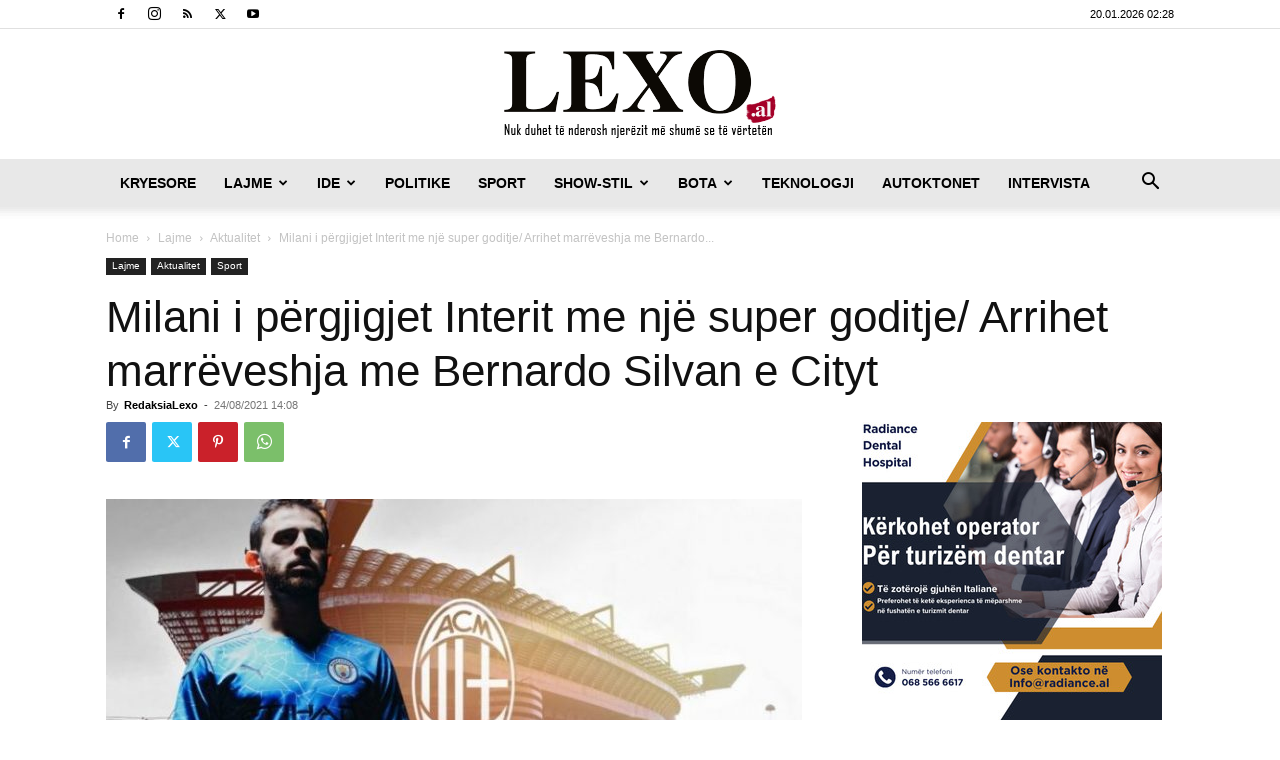

--- FILE ---
content_type: text/html; charset=UTF-8
request_url: https://lexo.al/wp-admin/admin-ajax.php?td_theme_name=Newspaper&v=12.7.3
body_size: -452
content:
{"478186":2}